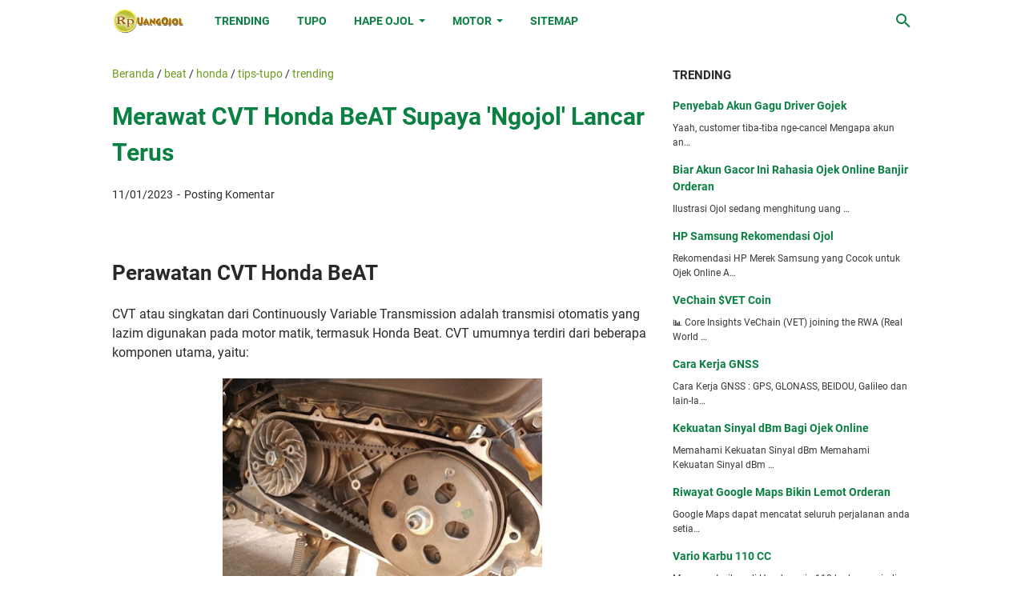

--- FILE ---
content_type: text/html; charset=utf-8
request_url: https://www.google.com/recaptcha/api2/aframe
body_size: 265
content:
<!DOCTYPE HTML><html><head><meta http-equiv="content-type" content="text/html; charset=UTF-8"></head><body><script nonce="rLiTDdlCM6dUvMzoOiDybA">/** Anti-fraud and anti-abuse applications only. See google.com/recaptcha */ try{var clients={'sodar':'https://pagead2.googlesyndication.com/pagead/sodar?'};window.addEventListener("message",function(a){try{if(a.source===window.parent){var b=JSON.parse(a.data);var c=clients[b['id']];if(c){var d=document.createElement('img');d.src=c+b['params']+'&rc='+(localStorage.getItem("rc::a")?sessionStorage.getItem("rc::b"):"");window.document.body.appendChild(d);sessionStorage.setItem("rc::e",parseInt(sessionStorage.getItem("rc::e")||0)+1);localStorage.setItem("rc::h",'1768826153679');}}}catch(b){}});window.parent.postMessage("_grecaptcha_ready", "*");}catch(b){}</script></body></html>

--- FILE ---
content_type: text/javascript; charset=UTF-8
request_url: https://www.uangojol.com/feeds/posts/default/-/honda?alt=json-in-script&orderby=updated&start-index=1&max-results=5&callback=msRelatedPosts
body_size: 3168
content:
// API callback
msRelatedPosts({"version":"1.0","encoding":"UTF-8","feed":{"xmlns":"http://www.w3.org/2005/Atom","xmlns$openSearch":"http://a9.com/-/spec/opensearchrss/1.0/","xmlns$blogger":"http://schemas.google.com/blogger/2008","xmlns$georss":"http://www.georss.org/georss","xmlns$gd":"http://schemas.google.com/g/2005","xmlns$thr":"http://purl.org/syndication/thread/1.0","id":{"$t":"tag:blogger.com,1999:blog-3020738568499760307"},"updated":{"$t":"2026-01-09T07:17:27.058+07:00"},"category":[{"term":"ojol"},{"term":"hape-ojol"},{"term":"ojol-cerdas"},{"term":"tips-tupo"},{"term":"berita-ojol"},{"term":"trending"},{"term":"crypto"},{"term":"sepeda-motor"},{"term":"guest"},{"term":"honda"},{"term":"jaringan-seluler"},{"term":"samsung"},{"term":"yamaha"},{"term":"beat"},{"term":"kisah"},{"term":"kisah-ojol"},{"term":"ban"},{"term":"corsa"},{"term":"gps"},{"term":"infinix"},{"term":"karikatur-ojol"},{"term":"oppo"},{"term":"paketan"},{"term":"realme"},{"term":"redmi"},{"term":"sinyal-lemah"},{"term":"suzuki"},{"term":"vario"},{"term":"vivo"}],"title":{"type":"text","$t":"UANG OJOL"},"subtitle":{"type":"html","$t":"Rujukan penting driver ojek online"},"link":[{"rel":"http://schemas.google.com/g/2005#feed","type":"application/atom+xml","href":"https:\/\/www.uangojol.com\/feeds\/posts\/default"},{"rel":"self","type":"application/atom+xml","href":"https:\/\/www.blogger.com\/feeds\/3020738568499760307\/posts\/default\/-\/honda?alt=json-in-script\u0026max-results=5\u0026orderby=updated"},{"rel":"alternate","type":"text/html","href":"https:\/\/www.uangojol.com\/search\/label\/honda"},{"rel":"hub","href":"http://pubsubhubbub.appspot.com/"}],"author":[{"name":{"$t":"Unknown"},"email":{"$t":"noreply@blogger.com"},"gd$image":{"rel":"http://schemas.google.com/g/2005#thumbnail","width":"16","height":"16","src":"https:\/\/img1.blogblog.com\/img\/b16-rounded.gif"}}],"generator":{"version":"7.00","uri":"http://www.blogger.com","$t":"Blogger"},"openSearch$totalResults":{"$t":"5"},"openSearch$startIndex":{"$t":"1"},"openSearch$itemsPerPage":{"$t":"5"},"entry":[{"id":{"$t":"tag:blogger.com,1999:blog-3020738568499760307.post-3442838662945115774"},"published":{"$t":"2023-11-01T05:15:00.013+07:00"},"updated":{"$t":"2023-11-01T05:24:02.556+07:00"},"category":[{"scheme":"http://www.blogger.com/atom/ns#","term":"beat"},{"scheme":"http://www.blogger.com/atom/ns#","term":"honda"},{"scheme":"http://www.blogger.com/atom/ns#","term":"tips-tupo"},{"scheme":"http://www.blogger.com/atom/ns#","term":"trending"}],"title":{"type":"text","$t":"Merawat CVT Honda BeAT Supaya 'Ngojol' Lancar Terus"},"summary":{"type":"text","$t":"Perawatan CVT Honda BeATCVT atau singkatan dari Continuously Variable Transmission adalah transmisi otomatis yang lazim digunakan pada motor matik, termasuk Honda Beat. CVT umumnya terdiri dari beberapa komponen utama, yaitu:Tampilan CVT Honda BeatV-BeltV-belt merupakan komponen penghubung pulley depan dan belakang. V-belt berbahan karet khusus serta campuran serat pilihan yang memiliki bentuk V "},"link":[{"rel":"replies","type":"application/atom+xml","href":"https:\/\/www.uangojol.com\/feeds\/3442838662945115774\/comments\/default","title":"Posting Komentar"},{"rel":"replies","type":"text/html","href":"https:\/\/www.uangojol.com\/2023\/11\/merawat-cvt-honda-beat-supaya-ngojol.html#comment-form","title":"0 Komentar"},{"rel":"edit","type":"application/atom+xml","href":"https:\/\/www.blogger.com\/feeds\/3020738568499760307\/posts\/default\/3442838662945115774"},{"rel":"self","type":"application/atom+xml","href":"https:\/\/www.blogger.com\/feeds\/3020738568499760307\/posts\/default\/3442838662945115774"},{"rel":"alternate","type":"text/html","href":"https:\/\/www.uangojol.com\/2023\/11\/merawat-cvt-honda-beat-supaya-ngojol.html","title":"Merawat CVT Honda BeAT Supaya 'Ngojol' Lancar Terus"}],"author":[{"name":{"$t":"Unknown"},"email":{"$t":"noreply@blogger.com"},"gd$image":{"rel":"http://schemas.google.com/g/2005#thumbnail","width":"16","height":"16","src":"https:\/\/img1.blogblog.com\/img\/b16-rounded.gif"}}],"media$thumbnail":{"xmlns$media":"http://search.yahoo.com/mrss/","url":"https:\/\/blogger.googleusercontent.com\/img\/b\/R29vZ2xl\/AVvXsEh5qxhjyj3rdGB630CJMi8PfVtEo4mvl48Ye2tmMpbwinaEqqMWnMOrK5cXb5giNgL1i2m0Sa14hOL4eyQI2TpyEDtHAN2ffQ3BEhjvRQMZG3_y_hCYLRSxst1ahGopVJ-siZC877bpvyiqeb6JZ3dYeNbfUbEbx1JiEsy11wD5hyNY3MDbUy9i-4BoaSyN\/s72-w400-h251-c\/cvt%20honda%20beat.png","height":"72","width":"72"},"thr$total":{"$t":"0"}},{"id":{"$t":"tag:blogger.com,1999:blog-3020738568499760307.post-1536461071953203490"},"published":{"$t":"2023-04-10T16:00:00.006+07:00"},"updated":{"$t":"2023-04-10T16:01:46.373+07:00"},"category":[{"scheme":"http://www.blogger.com/atom/ns#","term":"honda"},{"scheme":"http://www.blogger.com/atom/ns#","term":"suzuki"},{"scheme":"http://www.blogger.com/atom/ns#","term":"yamaha"}],"title":{"type":"text","$t":"Roller Vario 125 LED Cepat Pecah Akibat Tergiur Promo Murah di Shopee"},"summary":{"type":"text","$t":"\n  \n    \n  \nRoller yang pecah sangat berbahaya bagi keselamatan berkendara. Apalagi para ojol yang memiliki mobilitas yang tinggi, tentu butuh performa kendaraan yang baik untuk menunjang pekerjaan.Alih-alih ingin mendapatkan barang murah di Shopee, ujung-ujungnya malah dapat barang kualitas krupuk.Tidak sampai 1 bulan sudah hancur berkeping-keping.Hati-hati, jangan terulang padamu, mas bro...!"},"link":[{"rel":"replies","type":"application/atom+xml","href":"https:\/\/www.uangojol.com\/feeds\/1536461071953203490\/comments\/default","title":"Posting Komentar"},{"rel":"replies","type":"text/html","href":"https:\/\/www.uangojol.com\/2023\/04\/roller-vario-125-led-cepat-pecah-akibat.html#comment-form","title":"0 Komentar"},{"rel":"edit","type":"application/atom+xml","href":"https:\/\/www.blogger.com\/feeds\/3020738568499760307\/posts\/default\/1536461071953203490"},{"rel":"self","type":"application/atom+xml","href":"https:\/\/www.blogger.com\/feeds\/3020738568499760307\/posts\/default\/1536461071953203490"},{"rel":"alternate","type":"text/html","href":"https:\/\/www.uangojol.com\/2023\/04\/roller-vario-125-led-cepat-pecah-akibat.html","title":"Roller Vario 125 LED Cepat Pecah Akibat Tergiur Promo Murah di Shopee"}],"author":[{"name":{"$t":"Unknown"},"email":{"$t":"noreply@blogger.com"},"gd$image":{"rel":"http://schemas.google.com/g/2005#thumbnail","width":"16","height":"16","src":"https:\/\/img1.blogblog.com\/img\/b16-rounded.gif"}}],"media$thumbnail":{"xmlns$media":"http://search.yahoo.com/mrss/","url":"https:\/\/blogger.googleusercontent.com\/img\/b\/R29vZ2xl\/AVvXsEiTEK8-vpO7tyi3kCMNx5XAJZs7c7a5ugI4fOS2WxFOFhBYX4C8Nq4TKR7NjwMFivhjjIbtufNth-zg5saOkxZwGYWUZXb-6_EfnkKXnHhi-IJa_MNLILrAM2CYc5L4h20X-nPQx6cxORVA\/s72-c\/1646985861116139-0.png","height":"72","width":"72"},"thr$total":{"$t":"0"}},{"id":{"$t":"tag:blogger.com,1999:blog-3020738568499760307.post-2938467534088027653"},"published":{"$t":"2020-03-02T20:23:00.000+07:00"},"updated":{"$t":"2020-09-24T16:03:37.582+07:00"},"category":[{"scheme":"http://www.blogger.com/atom/ns#","term":"beat"},{"scheme":"http://www.blogger.com/atom/ns#","term":"honda"},{"scheme":"http://www.blogger.com/atom/ns#","term":"ojol"},{"scheme":"http://www.blogger.com/atom/ns#","term":"sepeda-motor"}],"title":{"type":"text","$t":"Ojol Cocok Pakai All New Honda BeAT 2020?"},"summary":{"type":"text","$t":"\n\n\n\nHonda baru-baru ini mengguncang dunia otomotif tanah air. Mereka meluncurkan sepeda motor baru All New Honda BeAT 2020 di Jakarta. All New Honda BeAT resmi meluncur pada pada 16 Januari 2020.\n\nSkuter matic (skutik) paling laku di dunia ini, dengan jumlah lebih dari 17 juta unit ini diperkirakan bakal semakin masif dengan munculnya model baru All New BeAT 2020.\n\nPresident Director AHM "},"link":[{"rel":"replies","type":"application/atom+xml","href":"https:\/\/www.uangojol.com\/feeds\/2938467534088027653\/comments\/default","title":"Posting Komentar"},{"rel":"replies","type":"text/html","href":"https:\/\/www.uangojol.com\/2020\/03\/ojol-cocok-pakai-all-new-honda-beat-2020.html#comment-form","title":"0 Komentar"},{"rel":"edit","type":"application/atom+xml","href":"https:\/\/www.blogger.com\/feeds\/3020738568499760307\/posts\/default\/2938467534088027653"},{"rel":"self","type":"application/atom+xml","href":"https:\/\/www.blogger.com\/feeds\/3020738568499760307\/posts\/default\/2938467534088027653"},{"rel":"alternate","type":"text/html","href":"https:\/\/www.uangojol.com\/2020\/03\/ojol-cocok-pakai-all-new-honda-beat-2020.html","title":"Ojol Cocok Pakai All New Honda BeAT 2020?"}],"author":[{"name":{"$t":"Unknown"},"email":{"$t":"noreply@blogger.com"},"gd$image":{"rel":"http://schemas.google.com/g/2005#thumbnail","width":"16","height":"16","src":"https:\/\/img1.blogblog.com\/img\/b16-rounded.gif"}}],"media$thumbnail":{"xmlns$media":"http://search.yahoo.com/mrss/","url":"https:\/\/blogger.googleusercontent.com\/img\/b\/R29vZ2xl\/AVvXsEgMFWFVtacwQYn32BxJPb-1bk681HccGHTj7wkIwaqQ5-JmYyO_Abn2R2b8ELt8aWZuewLAnnsAZTrpc5a37e1wpRhtXUErpUiuNDKM7rz7HaCNMcVl7t0By_uH8ApcK_0w3cxjwAxAagN6\/s72-c\/all-new-honda-beat-2020.jpg","height":"72","width":"72"},"thr$total":{"$t":"0"}},{"id":{"$t":"tag:blogger.com,1999:blog-3020738568499760307.post-5473484477747918114"},"published":{"$t":"2020-07-01T14:34:00.000+07:00"},"updated":{"$t":"2020-09-24T16:01:45.370+07:00"},"category":[{"scheme":"http://www.blogger.com/atom/ns#","term":"guest"},{"scheme":"http://www.blogger.com/atom/ns#","term":"honda"},{"scheme":"http://www.blogger.com/atom/ns#","term":"ojol"},{"scheme":"http://www.blogger.com/atom/ns#","term":"sepeda-motor"},{"scheme":"http://www.blogger.com/atom/ns#","term":"vario"}],"title":{"type":"text","$t":"Vario Karbu 110 CC"},"summary":{"type":"text","$t":"\n\nMengapa tarikan di Honda vario 110 karbu menjadi berat\nHonda vario 110 karbu - Sahabat roda dua salam sejahtera bagi kita semua. Dalam dunia otomotif kita mengetahui sistem kerja di karburator yang dibagi menjadi dua kelompok besar.\n\n\n\nvario 110 cc\u0026nbsp;\n\n\n\n1.Karburator\u0026nbsp; tipe vakum.\n2.Karburator konvensional atau skep.\n\nSalah satu yang perlu kita ketahui terlebih dahulu adalah bahwa "},"link":[{"rel":"replies","type":"application/atom+xml","href":"https:\/\/www.uangojol.com\/feeds\/5473484477747918114\/comments\/default","title":"Posting Komentar"},{"rel":"replies","type":"text/html","href":"https:\/\/www.uangojol.com\/2020\/07\/vario-karbu-110-cc.html#comment-form","title":"0 Komentar"},{"rel":"edit","type":"application/atom+xml","href":"https:\/\/www.blogger.com\/feeds\/3020738568499760307\/posts\/default\/5473484477747918114"},{"rel":"self","type":"application/atom+xml","href":"https:\/\/www.blogger.com\/feeds\/3020738568499760307\/posts\/default\/5473484477747918114"},{"rel":"alternate","type":"text/html","href":"https:\/\/www.uangojol.com\/2020\/07\/vario-karbu-110-cc.html","title":"Vario Karbu 110 CC"}],"author":[{"name":{"$t":"Unknown"},"email":{"$t":"noreply@blogger.com"},"gd$image":{"rel":"http://schemas.google.com/g/2005#thumbnail","width":"16","height":"16","src":"https:\/\/img1.blogblog.com\/img\/b16-rounded.gif"}}],"media$thumbnail":{"xmlns$media":"http://search.yahoo.com/mrss/","url":"https:\/\/blogger.googleusercontent.com\/img\/b\/R29vZ2xl\/AVvXsEjunLqjV3AHuxdAX1-6ElX4xr5mAC6Bvrm128xKfrOZmI6opuF9ykoFrB3Bp5lt7K0irI81Sgh58Dy29H6nWob75bRYjGZG9EEeo1St0da_vxhg7V-XlZziu2Ls6ZPXVdqY5Y8do8sQ-YQQ\/s72-c\/vario-110.JPG","height":"72","width":"72"},"thr$total":{"$t":"0"}},{"id":{"$t":"tag:blogger.com,1999:blog-3020738568499760307.post-8805876036083048512"},"published":{"$t":"2020-07-10T14:25:00.000+07:00"},"updated":{"$t":"2020-09-24T16:01:14.962+07:00"},"category":[{"scheme":"http://www.blogger.com/atom/ns#","term":"guest"},{"scheme":"http://www.blogger.com/atom/ns#","term":"honda"},{"scheme":"http://www.blogger.com/atom/ns#","term":"ojol"},{"scheme":"http://www.blogger.com/atom/ns#","term":"sepeda-motor"},{"scheme":"http://www.blogger.com/atom/ns#","term":"yamaha"}],"title":{"type":"text","$t":"Bisakah Kita Servis Motor Sendiri?"},"summary":{"type":"text","$t":"\n\nBisakah kita servis motor sendiri?\n\n\nHaruskah servis ke bengkel?\n\nServis motor adalah merawat seluruh komponen yang ada dikendaraan kita akan tetapi lebih menitik beratkan kepada komponen utama. Komponen utama merupakan komponen yang bekerja atas dasar waktu tempuh kilometer.\n\nSahabat rider seluruh Nusantara. Sesuai yang saya jelaskan diartikel sebelumnya. Bahwa sepeda motor terbagi menjadi "},"link":[{"rel":"replies","type":"application/atom+xml","href":"https:\/\/www.uangojol.com\/feeds\/8805876036083048512\/comments\/default","title":"Posting Komentar"},{"rel":"replies","type":"text/html","href":"https:\/\/www.uangojol.com\/2020\/07\/cara-servis-motor-sendiri.html#comment-form","title":"0 Komentar"},{"rel":"edit","type":"application/atom+xml","href":"https:\/\/www.blogger.com\/feeds\/3020738568499760307\/posts\/default\/8805876036083048512"},{"rel":"self","type":"application/atom+xml","href":"https:\/\/www.blogger.com\/feeds\/3020738568499760307\/posts\/default\/8805876036083048512"},{"rel":"alternate","type":"text/html","href":"https:\/\/www.uangojol.com\/2020\/07\/cara-servis-motor-sendiri.html","title":"Bisakah Kita Servis Motor Sendiri?"}],"author":[{"name":{"$t":"Unknown"},"email":{"$t":"noreply@blogger.com"},"gd$image":{"rel":"http://schemas.google.com/g/2005#thumbnail","width":"16","height":"16","src":"https:\/\/img1.blogblog.com\/img\/b16-rounded.gif"}}],"media$thumbnail":{"xmlns$media":"http://search.yahoo.com/mrss/","url":"https:\/\/blogger.googleusercontent.com\/img\/b\/R29vZ2xl\/AVvXsEiy1aFWs3JHSuH-pXgsWaNoOEuiXnAiIvjz73U8Rm-Xw_IhTSWGy5ypVVOkyKivNe9PEEO15XTPzygQqtSRfJZSfp4L5hKI6nplP9asZzBEVXa5s26ti2PgoUL94SmEiKecWQGE490Ym_mm\/s72-c\/servis-motor-sendiri-bisa.JPG","height":"72","width":"72"},"thr$total":{"$t":"0"}}]}});

--- FILE ---
content_type: text/javascript; charset=UTF-8
request_url: https://www.uangojol.com/feeds/posts/summary/-/trending?alt=json-in-script&callback=bacaJuga&max-results=5
body_size: 3314
content:
// API callback
bacaJuga({"version":"1.0","encoding":"UTF-8","feed":{"xmlns":"http://www.w3.org/2005/Atom","xmlns$openSearch":"http://a9.com/-/spec/opensearchrss/1.0/","xmlns$blogger":"http://schemas.google.com/blogger/2008","xmlns$georss":"http://www.georss.org/georss","xmlns$gd":"http://schemas.google.com/g/2005","xmlns$thr":"http://purl.org/syndication/thread/1.0","id":{"$t":"tag:blogger.com,1999:blog-3020738568499760307"},"updated":{"$t":"2026-01-09T07:17:27.058+07:00"},"category":[{"term":"ojol"},{"term":"hape-ojol"},{"term":"ojol-cerdas"},{"term":"tips-tupo"},{"term":"berita-ojol"},{"term":"trending"},{"term":"crypto"},{"term":"sepeda-motor"},{"term":"guest"},{"term":"honda"},{"term":"jaringan-seluler"},{"term":"samsung"},{"term":"yamaha"},{"term":"beat"},{"term":"kisah"},{"term":"kisah-ojol"},{"term":"ban"},{"term":"corsa"},{"term":"gps"},{"term":"infinix"},{"term":"karikatur-ojol"},{"term":"oppo"},{"term":"paketan"},{"term":"realme"},{"term":"redmi"},{"term":"sinyal-lemah"},{"term":"suzuki"},{"term":"vario"},{"term":"vivo"}],"title":{"type":"text","$t":"UANG OJOL"},"subtitle":{"type":"html","$t":"Rujukan penting driver ojek online"},"link":[{"rel":"http://schemas.google.com/g/2005#feed","type":"application/atom+xml","href":"https:\/\/www.uangojol.com\/feeds\/posts\/summary"},{"rel":"self","type":"application/atom+xml","href":"https:\/\/www.blogger.com\/feeds\/3020738568499760307\/posts\/summary\/-\/trending?alt=json-in-script\u0026max-results=5"},{"rel":"alternate","type":"text/html","href":"https:\/\/www.uangojol.com\/search\/label\/trending"},{"rel":"hub","href":"http://pubsubhubbub.appspot.com/"},{"rel":"next","type":"application/atom+xml","href":"https:\/\/www.blogger.com\/feeds\/3020738568499760307\/posts\/summary\/-\/trending\/-\/trending?alt=json-in-script\u0026start-index=6\u0026max-results=5"}],"author":[{"name":{"$t":"Unknown"},"email":{"$t":"noreply@blogger.com"},"gd$image":{"rel":"http://schemas.google.com/g/2005#thumbnail","width":"16","height":"16","src":"https:\/\/img1.blogblog.com\/img\/b16-rounded.gif"}}],"generator":{"version":"7.00","uri":"http://www.blogger.com","$t":"Blogger"},"openSearch$totalResults":{"$t":"8"},"openSearch$startIndex":{"$t":"1"},"openSearch$itemsPerPage":{"$t":"5"},"entry":[{"id":{"$t":"tag:blogger.com,1999:blog-3020738568499760307.post-3442838662945115774"},"published":{"$t":"2023-11-01T05:15:00.013+07:00"},"updated":{"$t":"2023-11-01T05:24:02.556+07:00"},"category":[{"scheme":"http://www.blogger.com/atom/ns#","term":"beat"},{"scheme":"http://www.blogger.com/atom/ns#","term":"honda"},{"scheme":"http://www.blogger.com/atom/ns#","term":"tips-tupo"},{"scheme":"http://www.blogger.com/atom/ns#","term":"trending"}],"title":{"type":"text","$t":"Merawat CVT Honda BeAT Supaya 'Ngojol' Lancar Terus"},"summary":{"type":"text","$t":"Perawatan CVT Honda BeATCVT atau singkatan dari Continuously Variable Transmission adalah transmisi otomatis yang lazim digunakan pada motor matik, termasuk Honda Beat. CVT umumnya terdiri dari beberapa komponen utama, yaitu:Tampilan CVT Honda BeatV-BeltV-belt merupakan komponen penghubung pulley depan dan belakang. V-belt berbahan karet khusus serta campuran serat pilihan yang memiliki bentuk V "},"link":[{"rel":"replies","type":"application/atom+xml","href":"https:\/\/www.uangojol.com\/feeds\/3442838662945115774\/comments\/default","title":"Posting Komentar"},{"rel":"replies","type":"text/html","href":"https:\/\/www.uangojol.com\/2023\/11\/merawat-cvt-honda-beat-supaya-ngojol.html#comment-form","title":"0 Komentar"},{"rel":"edit","type":"application/atom+xml","href":"https:\/\/www.blogger.com\/feeds\/3020738568499760307\/posts\/default\/3442838662945115774"},{"rel":"self","type":"application/atom+xml","href":"https:\/\/www.blogger.com\/feeds\/3020738568499760307\/posts\/default\/3442838662945115774"},{"rel":"alternate","type":"text/html","href":"https:\/\/www.uangojol.com\/2023\/11\/merawat-cvt-honda-beat-supaya-ngojol.html","title":"Merawat CVT Honda BeAT Supaya 'Ngojol' Lancar Terus"}],"author":[{"name":{"$t":"Unknown"},"email":{"$t":"noreply@blogger.com"},"gd$image":{"rel":"http://schemas.google.com/g/2005#thumbnail","width":"16","height":"16","src":"https:\/\/img1.blogblog.com\/img\/b16-rounded.gif"}}],"media$thumbnail":{"xmlns$media":"http://search.yahoo.com/mrss/","url":"https:\/\/blogger.googleusercontent.com\/img\/b\/R29vZ2xl\/AVvXsEh5qxhjyj3rdGB630CJMi8PfVtEo4mvl48Ye2tmMpbwinaEqqMWnMOrK5cXb5giNgL1i2m0Sa14hOL4eyQI2TpyEDtHAN2ffQ3BEhjvRQMZG3_y_hCYLRSxst1ahGopVJ-siZC877bpvyiqeb6JZ3dYeNbfUbEbx1JiEsy11wD5hyNY3MDbUy9i-4BoaSyN\/s72-w400-h251-c\/cvt%20honda%20beat.png","height":"72","width":"72"},"thr$total":{"$t":"0"}},{"id":{"$t":"tag:blogger.com,1999:blog-3020738568499760307.post-2546505700795467042"},"published":{"$t":"2021-08-27T06:57:00.005+07:00"},"updated":{"$t":"2022-04-08T14:58:42.417+07:00"},"category":[{"scheme":"http://www.blogger.com/atom/ns#","term":"sepeda-motor"},{"scheme":"http://www.blogger.com/atom/ns#","term":"trending"}],"title":{"type":"text","$t":"Bayar Pajak Kendaraan Pakai Gopay"},"summary":{"type":"text","$t":"Mau bayar pajak kendaraan tapi waktunya mepet? Bisa bayar pajak kendaraan pakai Gopay, mudah dan praktis, tidak pakai ribet.Seringkali kita tidak begitu menyadari kalau masa berlaku pajak kendaraan sudah hampir habis. Padahal dalam waktu 2 minggu sebelum pajak kendaraan mati, bisa diperbarui.Masalahnya, samsat keliling saat pandemi begini tidak beroperasi lagi. Begitu juga dengan samsat corner di"},"link":[{"rel":"replies","type":"application/atom+xml","href":"https:\/\/www.uangojol.com\/feeds\/2546505700795467042\/comments\/default","title":"Posting Komentar"},{"rel":"replies","type":"text/html","href":"https:\/\/www.uangojol.com\/2021\/08\/bayar-pajak-kendaraan-pakai-gopay.html#comment-form","title":"0 Komentar"},{"rel":"edit","type":"application/atom+xml","href":"https:\/\/www.blogger.com\/feeds\/3020738568499760307\/posts\/default\/2546505700795467042"},{"rel":"self","type":"application/atom+xml","href":"https:\/\/www.blogger.com\/feeds\/3020738568499760307\/posts\/default\/2546505700795467042"},{"rel":"alternate","type":"text/html","href":"https:\/\/www.uangojol.com\/2021\/08\/bayar-pajak-kendaraan-pakai-gopay.html","title":"Bayar Pajak Kendaraan Pakai Gopay"}],"author":[{"name":{"$t":"Unknown"},"email":{"$t":"noreply@blogger.com"},"gd$image":{"rel":"http://schemas.google.com/g/2005#thumbnail","width":"16","height":"16","src":"https:\/\/img1.blogblog.com\/img\/b16-rounded.gif"}}],"media$thumbnail":{"xmlns$media":"http://search.yahoo.com/mrss/","url":"https:\/\/blogger.googleusercontent.com\/img\/b\/R29vZ2xl\/AVvXsEiMKaOo-GA7hyphenhyphenzTfa176o3erjztae-3oQDzReB3g75WMSV9T32_XMQNWLX5u_Y6ehouP-5ebwTeAiqUhJgYh8LV5XbyFw3Dq_BlbAZKukTLcW0bmxkGcEUB11Pp0_aoEk330O-wu23DMedy\/s72-w400-h185-c\/e-btpbl.jpg","height":"72","width":"72"},"thr$total":{"$t":"0"}},{"id":{"$t":"tag:blogger.com,1999:blog-3020738568499760307.post-5567686267806114527"},"published":{"$t":"2021-07-04T08:02:00.020+07:00"},"updated":{"$t":"2022-10-24T11:33:37.160+07:00"},"category":[{"scheme":"http://www.blogger.com/atom/ns#","term":"ojol-cerdas"},{"scheme":"http://www.blogger.com/atom/ns#","term":"tips-tupo"},{"scheme":"http://www.blogger.com/atom/ns#","term":"trending"}],"title":{"type":"text","$t":"Ukuran Aplikasi Gopartner Bengkak Orderan Jadi Macet [Update Oktober 2022]"},"summary":{"type":"text","$t":"Pendapatan Mitra GojekUkuran aplikasi Gopartner normal atau tidak ternyata bisa menentukan gacor tidaknya akun driver Gojek. Meskipun hal ini belum bisa menjadi patokan, namun dari beberapa pengalaman driver Gojek, terbukti bisa mendongkrak jumlah orderan yang masuk. Mari simak ulasannya.Ukuran Aplikasi Gopartner bengkak atau normal? Silakan cek sendiri-sendiri.Gopartner Versi 1.11.2 dan "},"link":[{"rel":"replies","type":"application/atom+xml","href":"https:\/\/www.uangojol.com\/feeds\/5567686267806114527\/comments\/default","title":"Posting Komentar"},{"rel":"replies","type":"text/html","href":"https:\/\/www.uangojol.com\/2021\/07\/ukuran-aplikasi-gopartner-membengkak.html#comment-form","title":"0 Komentar"},{"rel":"edit","type":"application/atom+xml","href":"https:\/\/www.blogger.com\/feeds\/3020738568499760307\/posts\/default\/5567686267806114527"},{"rel":"self","type":"application/atom+xml","href":"https:\/\/www.blogger.com\/feeds\/3020738568499760307\/posts\/default\/5567686267806114527"},{"rel":"alternate","type":"text/html","href":"https:\/\/www.uangojol.com\/2021\/07\/ukuran-aplikasi-gopartner-membengkak.html","title":"Ukuran Aplikasi Gopartner Bengkak Orderan Jadi Macet [Update Oktober 2022]"}],"author":[{"name":{"$t":"Unknown"},"email":{"$t":"noreply@blogger.com"},"gd$image":{"rel":"http://schemas.google.com/g/2005#thumbnail","width":"16","height":"16","src":"https:\/\/img1.blogblog.com\/img\/b16-rounded.gif"}}],"media$thumbnail":{"xmlns$media":"http://search.yahoo.com/mrss/","url":"https:\/\/blogger.googleusercontent.com\/img\/a\/AVvXsEgo7Vc6Dfqrvurn6aa7BplOskxpVoWWz5DTADz_3YwVUlSFVRio9bsVhS_jxRBH4kTKDxdgAPVoaGWo4OXCHVLMFMWuY7XMPlz1o5_TLsxRD8RjroW6Xy4tDFrJIfOOt3ZTmR6_Cw82_j0sujbZG7wK_weqF_DMeMl1GW5nA15a278_AJYLsGg1S8wQog=s72-w296-h640-c","height":"72","width":"72"},"thr$total":{"$t":"0"}},{"id":{"$t":"tag:blogger.com,1999:blog-3020738568499760307.post-4442496184220643821"},"published":{"$t":"2021-03-03T07:14:00.007+07:00"},"updated":{"$t":"2022-04-08T23:09:13.735+07:00"},"category":[{"scheme":"http://www.blogger.com/atom/ns#","term":"berita-ojol"},{"scheme":"http://www.blogger.com/atom/ns#","term":"trending"}],"title":{"type":"text","$t":"Level GoPartner Awards Berujung Rating di Playstore Anjlok 1.8"},"summary":{"type":"text","$t":"\u0026nbsp;Baru-baru ini Gojek meluncurkan program baru bagi mitra drivernya yaitu Level GoPartner Awards. Ada Level Basic, Level Silver, Level Gold, serta Level Platinum.\u0026nbsp;Apakah ini semakin memperbaiki kesejahteraan drivernya sebagai mitra, atau hanya akal-akalan agar keuntungan yang diperoleh Gojek semakin besar? Simak penelusuran uangojol berikut ini.Rating gopartner anjlokApa itu program "},"link":[{"rel":"replies","type":"application/atom+xml","href":"https:\/\/www.uangojol.com\/feeds\/4442496184220643821\/comments\/default","title":"Posting Komentar"},{"rel":"replies","type":"text/html","href":"https:\/\/www.uangojol.com\/2021\/03\/level-gojek-basic-silver-gold-platinum-awards-.html#comment-form","title":"6 Komentar"},{"rel":"edit","type":"application/atom+xml","href":"https:\/\/www.blogger.com\/feeds\/3020738568499760307\/posts\/default\/4442496184220643821"},{"rel":"self","type":"application/atom+xml","href":"https:\/\/www.blogger.com\/feeds\/3020738568499760307\/posts\/default\/4442496184220643821"},{"rel":"alternate","type":"text/html","href":"https:\/\/www.uangojol.com\/2021\/03\/level-gojek-basic-silver-gold-platinum-awards-.html","title":"Level GoPartner Awards Berujung Rating di Playstore Anjlok 1.8"}],"author":[{"name":{"$t":"Unknown"},"email":{"$t":"noreply@blogger.com"},"gd$image":{"rel":"http://schemas.google.com/g/2005#thumbnail","width":"16","height":"16","src":"https:\/\/img1.blogblog.com\/img\/b16-rounded.gif"}}],"media$thumbnail":{"xmlns$media":"http://search.yahoo.com/mrss/","url":"https:\/\/blogger.googleusercontent.com\/img\/b\/R29vZ2xl\/AVvXsEiwZ01v5lJQmG8Yb7_rJgqFN1ECSIZ-_x98J4Eo-BrgMLP-Bpd0TOME_6SquW8Mragqz_gxwp0A4-l3j182wnukLG71zjqjEKBBDhEG5cH78ye88a8GrrQ-HGOH3uZktGbafoARVUf9OWjA\/s72-w400-h300-c\/gopartner-rating-1.png","height":"72","width":"72"},"thr$total":{"$t":"6"}},{"id":{"$t":"tag:blogger.com,1999:blog-3020738568499760307.post-3153047126344995674"},"published":{"$t":"2020-07-12T18:56:00.003+07:00"},"updated":{"$t":"2021-03-03T07:18:24.223+07:00"},"category":[{"scheme":"http://www.blogger.com/atom/ns#","term":"berita-ojol"},{"scheme":"http://www.blogger.com/atom/ns#","term":"ojol"},{"scheme":"http://www.blogger.com/atom/ns#","term":"trending"}],"title":{"type":"text","$t":"Sistem Pemerataan Order Gojek Berlaku Lagi?"},"summary":{"type":"text","$t":"\n\n\nHape driver ojek online sedang antri di resto\n\nuangojol - “Perlu kami luruskan, tidak ada akun prioritas atau sistem pemerataan order di Gojek,” kata Teuku Parvinanda yang menjabat Senior Manager Corporate Affairs Gojek, seperti yang dikutip dari\u0026nbsp; katadata.co.id pada Februari lalu (24\/2).\n\nSedikit mengulang masa lalu, ketika para Driver Gojek merasakan pertama kali ada pemerataan order, "},"link":[{"rel":"replies","type":"application/atom+xml","href":"https:\/\/www.uangojol.com\/feeds\/3153047126344995674\/comments\/default","title":"Posting Komentar"},{"rel":"replies","type":"text/html","href":"https:\/\/www.uangojol.com\/2020\/07\/pemerataan-order-gojek-driver.html#comment-form","title":"1 Komentar"},{"rel":"edit","type":"application/atom+xml","href":"https:\/\/www.blogger.com\/feeds\/3020738568499760307\/posts\/default\/3153047126344995674"},{"rel":"self","type":"application/atom+xml","href":"https:\/\/www.blogger.com\/feeds\/3020738568499760307\/posts\/default\/3153047126344995674"},{"rel":"alternate","type":"text/html","href":"https:\/\/www.uangojol.com\/2020\/07\/pemerataan-order-gojek-driver.html","title":"Sistem Pemerataan Order Gojek Berlaku Lagi?"}],"author":[{"name":{"$t":"Unknown"},"email":{"$t":"noreply@blogger.com"},"gd$image":{"rel":"http://schemas.google.com/g/2005#thumbnail","width":"16","height":"16","src":"https:\/\/img1.blogblog.com\/img\/b16-rounded.gif"}}],"media$thumbnail":{"xmlns$media":"http://search.yahoo.com/mrss/","url":"https:\/\/blogger.googleusercontent.com\/img\/b\/R29vZ2xl\/AVvXsEi8s6EbxLsZMcZ6p9L0L587hmtLWQQzox1gIj7OiDbsgVP7SlT6KtkzRHx4xDuQv2aKUuGMsT4WixNTqDdTd1OBWx2v2pZ0UrUZSKOegg734TZ2wOCoRaEmnPu6FIu2WxR-DEbbnaf6N1kD\/s72-c\/pemerataan-order-gojek.jpg","height":"72","width":"72"},"thr$total":{"$t":"1"}}]}});

--- FILE ---
content_type: text/javascript; charset=UTF-8
request_url: https://www.uangojol.com/feeds/posts/summary/-/beat?alt=json-in-script&callback=bacaJuga&max-results=5
body_size: 1900
content:
// API callback
bacaJuga({"version":"1.0","encoding":"UTF-8","feed":{"xmlns":"http://www.w3.org/2005/Atom","xmlns$openSearch":"http://a9.com/-/spec/opensearchrss/1.0/","xmlns$blogger":"http://schemas.google.com/blogger/2008","xmlns$georss":"http://www.georss.org/georss","xmlns$gd":"http://schemas.google.com/g/2005","xmlns$thr":"http://purl.org/syndication/thread/1.0","id":{"$t":"tag:blogger.com,1999:blog-3020738568499760307"},"updated":{"$t":"2026-01-09T07:17:27.058+07:00"},"category":[{"term":"ojol"},{"term":"hape-ojol"},{"term":"ojol-cerdas"},{"term":"tips-tupo"},{"term":"berita-ojol"},{"term":"trending"},{"term":"crypto"},{"term":"sepeda-motor"},{"term":"guest"},{"term":"honda"},{"term":"jaringan-seluler"},{"term":"samsung"},{"term":"yamaha"},{"term":"beat"},{"term":"kisah"},{"term":"kisah-ojol"},{"term":"ban"},{"term":"corsa"},{"term":"gps"},{"term":"infinix"},{"term":"karikatur-ojol"},{"term":"oppo"},{"term":"paketan"},{"term":"realme"},{"term":"redmi"},{"term":"sinyal-lemah"},{"term":"suzuki"},{"term":"vario"},{"term":"vivo"}],"title":{"type":"text","$t":"UANG OJOL"},"subtitle":{"type":"html","$t":"Rujukan penting driver ojek online"},"link":[{"rel":"http://schemas.google.com/g/2005#feed","type":"application/atom+xml","href":"https:\/\/www.uangojol.com\/feeds\/posts\/summary"},{"rel":"self","type":"application/atom+xml","href":"https:\/\/www.blogger.com\/feeds\/3020738568499760307\/posts\/summary\/-\/beat?alt=json-in-script\u0026max-results=5"},{"rel":"alternate","type":"text/html","href":"https:\/\/www.uangojol.com\/search\/label\/beat"},{"rel":"hub","href":"http://pubsubhubbub.appspot.com/"}],"author":[{"name":{"$t":"Unknown"},"email":{"$t":"noreply@blogger.com"},"gd$image":{"rel":"http://schemas.google.com/g/2005#thumbnail","width":"16","height":"16","src":"https:\/\/img1.blogblog.com\/img\/b16-rounded.gif"}}],"generator":{"version":"7.00","uri":"http://www.blogger.com","$t":"Blogger"},"openSearch$totalResults":{"$t":"2"},"openSearch$startIndex":{"$t":"1"},"openSearch$itemsPerPage":{"$t":"5"},"entry":[{"id":{"$t":"tag:blogger.com,1999:blog-3020738568499760307.post-3442838662945115774"},"published":{"$t":"2023-11-01T05:15:00.013+07:00"},"updated":{"$t":"2023-11-01T05:24:02.556+07:00"},"category":[{"scheme":"http://www.blogger.com/atom/ns#","term":"beat"},{"scheme":"http://www.blogger.com/atom/ns#","term":"honda"},{"scheme":"http://www.blogger.com/atom/ns#","term":"tips-tupo"},{"scheme":"http://www.blogger.com/atom/ns#","term":"trending"}],"title":{"type":"text","$t":"Merawat CVT Honda BeAT Supaya 'Ngojol' Lancar Terus"},"summary":{"type":"text","$t":"Perawatan CVT Honda BeATCVT atau singkatan dari Continuously Variable Transmission adalah transmisi otomatis yang lazim digunakan pada motor matik, termasuk Honda Beat. CVT umumnya terdiri dari beberapa komponen utama, yaitu:Tampilan CVT Honda BeatV-BeltV-belt merupakan komponen penghubung pulley depan dan belakang. V-belt berbahan karet khusus serta campuran serat pilihan yang memiliki bentuk V "},"link":[{"rel":"replies","type":"application/atom+xml","href":"https:\/\/www.uangojol.com\/feeds\/3442838662945115774\/comments\/default","title":"Posting Komentar"},{"rel":"replies","type":"text/html","href":"https:\/\/www.uangojol.com\/2023\/11\/merawat-cvt-honda-beat-supaya-ngojol.html#comment-form","title":"0 Komentar"},{"rel":"edit","type":"application/atom+xml","href":"https:\/\/www.blogger.com\/feeds\/3020738568499760307\/posts\/default\/3442838662945115774"},{"rel":"self","type":"application/atom+xml","href":"https:\/\/www.blogger.com\/feeds\/3020738568499760307\/posts\/default\/3442838662945115774"},{"rel":"alternate","type":"text/html","href":"https:\/\/www.uangojol.com\/2023\/11\/merawat-cvt-honda-beat-supaya-ngojol.html","title":"Merawat CVT Honda BeAT Supaya 'Ngojol' Lancar Terus"}],"author":[{"name":{"$t":"Unknown"},"email":{"$t":"noreply@blogger.com"},"gd$image":{"rel":"http://schemas.google.com/g/2005#thumbnail","width":"16","height":"16","src":"https:\/\/img1.blogblog.com\/img\/b16-rounded.gif"}}],"media$thumbnail":{"xmlns$media":"http://search.yahoo.com/mrss/","url":"https:\/\/blogger.googleusercontent.com\/img\/b\/R29vZ2xl\/AVvXsEh5qxhjyj3rdGB630CJMi8PfVtEo4mvl48Ye2tmMpbwinaEqqMWnMOrK5cXb5giNgL1i2m0Sa14hOL4eyQI2TpyEDtHAN2ffQ3BEhjvRQMZG3_y_hCYLRSxst1ahGopVJ-siZC877bpvyiqeb6JZ3dYeNbfUbEbx1JiEsy11wD5hyNY3MDbUy9i-4BoaSyN\/s72-w400-h251-c\/cvt%20honda%20beat.png","height":"72","width":"72"},"thr$total":{"$t":"0"}},{"id":{"$t":"tag:blogger.com,1999:blog-3020738568499760307.post-2938467534088027653"},"published":{"$t":"2020-03-02T20:23:00.000+07:00"},"updated":{"$t":"2020-09-24T16:03:37.582+07:00"},"category":[{"scheme":"http://www.blogger.com/atom/ns#","term":"beat"},{"scheme":"http://www.blogger.com/atom/ns#","term":"honda"},{"scheme":"http://www.blogger.com/atom/ns#","term":"ojol"},{"scheme":"http://www.blogger.com/atom/ns#","term":"sepeda-motor"}],"title":{"type":"text","$t":"Ojol Cocok Pakai All New Honda BeAT 2020?"},"summary":{"type":"text","$t":"\n\n\n\nHonda baru-baru ini mengguncang dunia otomotif tanah air. Mereka meluncurkan sepeda motor baru All New Honda BeAT 2020 di Jakarta. All New Honda BeAT resmi meluncur pada pada 16 Januari 2020.\n\nSkuter matic (skutik) paling laku di dunia ini, dengan jumlah lebih dari 17 juta unit ini diperkirakan bakal semakin masif dengan munculnya model baru All New BeAT 2020.\n\nPresident Director AHM "},"link":[{"rel":"replies","type":"application/atom+xml","href":"https:\/\/www.uangojol.com\/feeds\/2938467534088027653\/comments\/default","title":"Posting Komentar"},{"rel":"replies","type":"text/html","href":"https:\/\/www.uangojol.com\/2020\/03\/ojol-cocok-pakai-all-new-honda-beat-2020.html#comment-form","title":"0 Komentar"},{"rel":"edit","type":"application/atom+xml","href":"https:\/\/www.blogger.com\/feeds\/3020738568499760307\/posts\/default\/2938467534088027653"},{"rel":"self","type":"application/atom+xml","href":"https:\/\/www.blogger.com\/feeds\/3020738568499760307\/posts\/default\/2938467534088027653"},{"rel":"alternate","type":"text/html","href":"https:\/\/www.uangojol.com\/2020\/03\/ojol-cocok-pakai-all-new-honda-beat-2020.html","title":"Ojol Cocok Pakai All New Honda BeAT 2020?"}],"author":[{"name":{"$t":"Unknown"},"email":{"$t":"noreply@blogger.com"},"gd$image":{"rel":"http://schemas.google.com/g/2005#thumbnail","width":"16","height":"16","src":"https:\/\/img1.blogblog.com\/img\/b16-rounded.gif"}}],"media$thumbnail":{"xmlns$media":"http://search.yahoo.com/mrss/","url":"https:\/\/blogger.googleusercontent.com\/img\/b\/R29vZ2xl\/AVvXsEgMFWFVtacwQYn32BxJPb-1bk681HccGHTj7wkIwaqQ5-JmYyO_Abn2R2b8ELt8aWZuewLAnnsAZTrpc5a37e1wpRhtXUErpUiuNDKM7rz7HaCNMcVl7t0By_uH8ApcK_0w3cxjwAxAagN6\/s72-c\/all-new-honda-beat-2020.jpg","height":"72","width":"72"},"thr$total":{"$t":"0"}}]}});

--- FILE ---
content_type: text/javascript; charset=UTF-8
request_url: https://www.uangojol.com/feeds/posts/summary/-/honda?alt=json-in-script&orderby=updated&max-results=0&callback=msRandomIndex
body_size: 505
content:
// API callback
msRandomIndex({"version":"1.0","encoding":"UTF-8","feed":{"xmlns":"http://www.w3.org/2005/Atom","xmlns$openSearch":"http://a9.com/-/spec/opensearchrss/1.0/","xmlns$blogger":"http://schemas.google.com/blogger/2008","xmlns$georss":"http://www.georss.org/georss","xmlns$gd":"http://schemas.google.com/g/2005","xmlns$thr":"http://purl.org/syndication/thread/1.0","id":{"$t":"tag:blogger.com,1999:blog-3020738568499760307"},"updated":{"$t":"2026-01-09T07:17:27.058+07:00"},"category":[{"term":"ojol"},{"term":"hape-ojol"},{"term":"ojol-cerdas"},{"term":"tips-tupo"},{"term":"berita-ojol"},{"term":"trending"},{"term":"crypto"},{"term":"sepeda-motor"},{"term":"guest"},{"term":"honda"},{"term":"jaringan-seluler"},{"term":"samsung"},{"term":"yamaha"},{"term":"beat"},{"term":"kisah"},{"term":"kisah-ojol"},{"term":"ban"},{"term":"corsa"},{"term":"gps"},{"term":"infinix"},{"term":"karikatur-ojol"},{"term":"oppo"},{"term":"paketan"},{"term":"realme"},{"term":"redmi"},{"term":"sinyal-lemah"},{"term":"suzuki"},{"term":"vario"},{"term":"vivo"}],"title":{"type":"text","$t":"UANG OJOL"},"subtitle":{"type":"html","$t":"Rujukan penting driver ojek online"},"link":[{"rel":"http://schemas.google.com/g/2005#feed","type":"application/atom+xml","href":"https:\/\/www.uangojol.com\/feeds\/posts\/summary"},{"rel":"self","type":"application/atom+xml","href":"https:\/\/www.blogger.com\/feeds\/3020738568499760307\/posts\/summary\/-\/honda?alt=json-in-script\u0026max-results=0\u0026orderby=updated"},{"rel":"alternate","type":"text/html","href":"https:\/\/www.uangojol.com\/search\/label\/honda"},{"rel":"hub","href":"http://pubsubhubbub.appspot.com/"}],"author":[{"name":{"$t":"Unknown"},"email":{"$t":"noreply@blogger.com"},"gd$image":{"rel":"http://schemas.google.com/g/2005#thumbnail","width":"16","height":"16","src":"https:\/\/img1.blogblog.com\/img\/b16-rounded.gif"}}],"generator":{"version":"7.00","uri":"http://www.blogger.com","$t":"Blogger"},"openSearch$totalResults":{"$t":"5"},"openSearch$startIndex":{"$t":"1"},"openSearch$itemsPerPage":{"$t":"0"}}});

--- FILE ---
content_type: text/javascript; charset=UTF-8
request_url: https://www.uangojol.com/feeds/posts/summary/-/tips-tupo?alt=json-in-script&callback=bacaJuga&max-results=5
body_size: 3172
content:
// API callback
bacaJuga({"version":"1.0","encoding":"UTF-8","feed":{"xmlns":"http://www.w3.org/2005/Atom","xmlns$openSearch":"http://a9.com/-/spec/opensearchrss/1.0/","xmlns$blogger":"http://schemas.google.com/blogger/2008","xmlns$georss":"http://www.georss.org/georss","xmlns$gd":"http://schemas.google.com/g/2005","xmlns$thr":"http://purl.org/syndication/thread/1.0","id":{"$t":"tag:blogger.com,1999:blog-3020738568499760307"},"updated":{"$t":"2026-01-09T07:17:27.058+07:00"},"category":[{"term":"ojol"},{"term":"hape-ojol"},{"term":"ojol-cerdas"},{"term":"tips-tupo"},{"term":"berita-ojol"},{"term":"trending"},{"term":"crypto"},{"term":"sepeda-motor"},{"term":"guest"},{"term":"honda"},{"term":"jaringan-seluler"},{"term":"samsung"},{"term":"yamaha"},{"term":"beat"},{"term":"kisah"},{"term":"kisah-ojol"},{"term":"ban"},{"term":"corsa"},{"term":"gps"},{"term":"infinix"},{"term":"karikatur-ojol"},{"term":"oppo"},{"term":"paketan"},{"term":"realme"},{"term":"redmi"},{"term":"sinyal-lemah"},{"term":"suzuki"},{"term":"vario"},{"term":"vivo"}],"title":{"type":"text","$t":"UANG OJOL"},"subtitle":{"type":"html","$t":"Rujukan penting driver ojek online"},"link":[{"rel":"http://schemas.google.com/g/2005#feed","type":"application/atom+xml","href":"https:\/\/www.uangojol.com\/feeds\/posts\/summary"},{"rel":"self","type":"application/atom+xml","href":"https:\/\/www.blogger.com\/feeds\/3020738568499760307\/posts\/summary\/-\/tips-tupo?alt=json-in-script\u0026max-results=5"},{"rel":"alternate","type":"text/html","href":"https:\/\/www.uangojol.com\/search\/label\/tips-tupo"},{"rel":"hub","href":"http://pubsubhubbub.appspot.com/"},{"rel":"next","type":"application/atom+xml","href":"https:\/\/www.blogger.com\/feeds\/3020738568499760307\/posts\/summary\/-\/tips-tupo\/-\/tips-tupo?alt=json-in-script\u0026start-index=6\u0026max-results=5"}],"author":[{"name":{"$t":"Unknown"},"email":{"$t":"noreply@blogger.com"},"gd$image":{"rel":"http://schemas.google.com/g/2005#thumbnail","width":"16","height":"16","src":"https:\/\/img1.blogblog.com\/img\/b16-rounded.gif"}}],"generator":{"version":"7.00","uri":"http://www.blogger.com","$t":"Blogger"},"openSearch$totalResults":{"$t":"13"},"openSearch$startIndex":{"$t":"1"},"openSearch$itemsPerPage":{"$t":"5"},"entry":[{"id":{"$t":"tag:blogger.com,1999:blog-3020738568499760307.post-3442838662945115774"},"published":{"$t":"2023-11-01T05:15:00.013+07:00"},"updated":{"$t":"2023-11-01T05:24:02.556+07:00"},"category":[{"scheme":"http://www.blogger.com/atom/ns#","term":"beat"},{"scheme":"http://www.blogger.com/atom/ns#","term":"honda"},{"scheme":"http://www.blogger.com/atom/ns#","term":"tips-tupo"},{"scheme":"http://www.blogger.com/atom/ns#","term":"trending"}],"title":{"type":"text","$t":"Merawat CVT Honda BeAT Supaya 'Ngojol' Lancar Terus"},"summary":{"type":"text","$t":"Perawatan CVT Honda BeATCVT atau singkatan dari Continuously Variable Transmission adalah transmisi otomatis yang lazim digunakan pada motor matik, termasuk Honda Beat. CVT umumnya terdiri dari beberapa komponen utama, yaitu:Tampilan CVT Honda BeatV-BeltV-belt merupakan komponen penghubung pulley depan dan belakang. V-belt berbahan karet khusus serta campuran serat pilihan yang memiliki bentuk V "},"link":[{"rel":"replies","type":"application/atom+xml","href":"https:\/\/www.uangojol.com\/feeds\/3442838662945115774\/comments\/default","title":"Posting Komentar"},{"rel":"replies","type":"text/html","href":"https:\/\/www.uangojol.com\/2023\/11\/merawat-cvt-honda-beat-supaya-ngojol.html#comment-form","title":"0 Komentar"},{"rel":"edit","type":"application/atom+xml","href":"https:\/\/www.blogger.com\/feeds\/3020738568499760307\/posts\/default\/3442838662945115774"},{"rel":"self","type":"application/atom+xml","href":"https:\/\/www.blogger.com\/feeds\/3020738568499760307\/posts\/default\/3442838662945115774"},{"rel":"alternate","type":"text/html","href":"https:\/\/www.uangojol.com\/2023\/11\/merawat-cvt-honda-beat-supaya-ngojol.html","title":"Merawat CVT Honda BeAT Supaya 'Ngojol' Lancar Terus"}],"author":[{"name":{"$t":"Unknown"},"email":{"$t":"noreply@blogger.com"},"gd$image":{"rel":"http://schemas.google.com/g/2005#thumbnail","width":"16","height":"16","src":"https:\/\/img1.blogblog.com\/img\/b16-rounded.gif"}}],"media$thumbnail":{"xmlns$media":"http://search.yahoo.com/mrss/","url":"https:\/\/blogger.googleusercontent.com\/img\/b\/R29vZ2xl\/AVvXsEh5qxhjyj3rdGB630CJMi8PfVtEo4mvl48Ye2tmMpbwinaEqqMWnMOrK5cXb5giNgL1i2m0Sa14hOL4eyQI2TpyEDtHAN2ffQ3BEhjvRQMZG3_y_hCYLRSxst1ahGopVJ-siZC877bpvyiqeb6JZ3dYeNbfUbEbx1JiEsy11wD5hyNY3MDbUy9i-4BoaSyN\/s72-w400-h251-c\/cvt%20honda%20beat.png","height":"72","width":"72"},"thr$total":{"$t":"0"}},{"id":{"$t":"tag:blogger.com,1999:blog-3020738568499760307.post-5567686267806114527"},"published":{"$t":"2021-07-04T08:02:00.020+07:00"},"updated":{"$t":"2022-10-24T11:33:37.160+07:00"},"category":[{"scheme":"http://www.blogger.com/atom/ns#","term":"ojol-cerdas"},{"scheme":"http://www.blogger.com/atom/ns#","term":"tips-tupo"},{"scheme":"http://www.blogger.com/atom/ns#","term":"trending"}],"title":{"type":"text","$t":"Ukuran Aplikasi Gopartner Bengkak Orderan Jadi Macet [Update Oktober 2022]"},"summary":{"type":"text","$t":"Pendapatan Mitra GojekUkuran aplikasi Gopartner normal atau tidak ternyata bisa menentukan gacor tidaknya akun driver Gojek. Meskipun hal ini belum bisa menjadi patokan, namun dari beberapa pengalaman driver Gojek, terbukti bisa mendongkrak jumlah orderan yang masuk. Mari simak ulasannya.Ukuran Aplikasi Gopartner bengkak atau normal? Silakan cek sendiri-sendiri.Gopartner Versi 1.11.2 dan "},"link":[{"rel":"replies","type":"application/atom+xml","href":"https:\/\/www.uangojol.com\/feeds\/5567686267806114527\/comments\/default","title":"Posting Komentar"},{"rel":"replies","type":"text/html","href":"https:\/\/www.uangojol.com\/2021\/07\/ukuran-aplikasi-gopartner-membengkak.html#comment-form","title":"0 Komentar"},{"rel":"edit","type":"application/atom+xml","href":"https:\/\/www.blogger.com\/feeds\/3020738568499760307\/posts\/default\/5567686267806114527"},{"rel":"self","type":"application/atom+xml","href":"https:\/\/www.blogger.com\/feeds\/3020738568499760307\/posts\/default\/5567686267806114527"},{"rel":"alternate","type":"text/html","href":"https:\/\/www.uangojol.com\/2021\/07\/ukuran-aplikasi-gopartner-membengkak.html","title":"Ukuran Aplikasi Gopartner Bengkak Orderan Jadi Macet [Update Oktober 2022]"}],"author":[{"name":{"$t":"Unknown"},"email":{"$t":"noreply@blogger.com"},"gd$image":{"rel":"http://schemas.google.com/g/2005#thumbnail","width":"16","height":"16","src":"https:\/\/img1.blogblog.com\/img\/b16-rounded.gif"}}],"media$thumbnail":{"xmlns$media":"http://search.yahoo.com/mrss/","url":"https:\/\/blogger.googleusercontent.com\/img\/a\/AVvXsEgo7Vc6Dfqrvurn6aa7BplOskxpVoWWz5DTADz_3YwVUlSFVRio9bsVhS_jxRBH4kTKDxdgAPVoaGWo4OXCHVLMFMWuY7XMPlz1o5_TLsxRD8RjroW6Xy4tDFrJIfOOt3ZTmR6_Cw82_j0sujbZG7wK_weqF_DMeMl1GW5nA15a278_AJYLsGg1S8wQog=s72-w296-h640-c","height":"72","width":"72"},"thr$total":{"$t":"0"}},{"id":{"$t":"tag:blogger.com,1999:blog-3020738568499760307.post-2808955929475115042"},"published":{"$t":"2020-09-12T21:30:00.003+07:00"},"updated":{"$t":"2022-10-24T11:33:37.160+07:00"},"category":[{"scheme":"http://www.blogger.com/atom/ns#","term":"hape-ojol"},{"scheme":"http://www.blogger.com/atom/ns#","term":"ojol-cerdas"},{"scheme":"http://www.blogger.com/atom/ns#","term":"oppo"},{"scheme":"http://www.blogger.com/atom/ns#","term":"tips-tupo"}],"title":{"type":"text","$t":"HP OPPO Rekomendasi Ojol"},"summary":{"type":"text","$t":"Oppo yang Cocok untuk OjolLagi cari rekomendasi HP OPPO yang cocok bagi ojol? HP OPPO memiliki fitur kamera yang canggih, desain slim alias ramping. Bahkan fungsi penyuntingan hasil foto yang memikat membuat ponsel OPPO dipuja dan dijuluki ponsel yang bagus untuk orang yang gemar berfoto.Apa iya, merek ponsel yang menggandeng berbagai artis ternama ini hanya mengunggulkan spesifikasi tersebut?"},"link":[{"rel":"replies","type":"application/atom+xml","href":"https:\/\/www.uangojol.com\/feeds\/2808955929475115042\/comments\/default","title":"Posting Komentar"},{"rel":"replies","type":"text/html","href":"https:\/\/www.uangojol.com\/2020\/09\/hp-oppo-rekomendasi-ojol.html#comment-form","title":"0 Komentar"},{"rel":"edit","type":"application/atom+xml","href":"https:\/\/www.blogger.com\/feeds\/3020738568499760307\/posts\/default\/2808955929475115042"},{"rel":"self","type":"application/atom+xml","href":"https:\/\/www.blogger.com\/feeds\/3020738568499760307\/posts\/default\/2808955929475115042"},{"rel":"alternate","type":"text/html","href":"https:\/\/www.uangojol.com\/2020\/09\/hp-oppo-rekomendasi-ojol.html","title":"HP OPPO Rekomendasi Ojol"}],"author":[{"name":{"$t":"Unknown"},"email":{"$t":"noreply@blogger.com"},"gd$image":{"rel":"http://schemas.google.com/g/2005#thumbnail","width":"16","height":"16","src":"https:\/\/img1.blogblog.com\/img\/b16-rounded.gif"}}],"media$thumbnail":{"xmlns$media":"http://search.yahoo.com/mrss/","url":"https:\/\/blogger.googleusercontent.com\/img\/b\/R29vZ2xl\/AVvXsEgVZ-cgJENIygZI2iRcshMYJfUUbCouO6e8BswfFlFtw0YWhcefJt6W0ybERFbzI7cPuPM9amlRWvhrrd329FXNSK-aYMlsAnwDNuWLGfPWBUAhVg4QlC6yDAQZL1aXcaq_KHnZ87OMyLa9\/s72-w640-h360-c\/oppo.jpg","height":"72","width":"72"},"thr$total":{"$t":"0"}},{"id":{"$t":"tag:blogger.com,1999:blog-3020738568499760307.post-7308704304179720465"},"published":{"$t":"2020-09-09T06:30:00.003+07:00"},"updated":{"$t":"2022-10-24T11:33:37.162+07:00"},"category":[{"scheme":"http://www.blogger.com/atom/ns#","term":"hape-ojol"},{"scheme":"http://www.blogger.com/atom/ns#","term":"jaringan-seluler"},{"scheme":"http://www.blogger.com/atom/ns#","term":"ojol"},{"scheme":"http://www.blogger.com/atom/ns#","term":"ojol-cerdas"},{"scheme":"http://www.blogger.com/atom/ns#","term":"samsung"},{"scheme":"http://www.blogger.com/atom/ns#","term":"tips-tupo"}],"title":{"type":"text","$t":"HP Samsung Rekomendasi Ojol"},"summary":{"type":"text","$t":"Rekomendasi HP Merek Samsung yang Cocok untuk Ojek OnlineApakah Kamu Ojol yang sedang mencari rekomendasi HP Samsung yang cocok untuk ojek online? Jika benar, maka disinilah tempatnya. Pada kesempatan kali ini kami akan berbagi sedikit informasi tentang tipe tipe hp Samsung yang pas untuk pengemudi ojek online.\u0026nbsp;Karena sering berada di jalan raya, terkena panas hujan serta debu maka bagi Anda"},"link":[{"rel":"replies","type":"application/atom+xml","href":"https:\/\/www.uangojol.com\/feeds\/7308704304179720465\/comments\/default","title":"Posting Komentar"},{"rel":"replies","type":"text/html","href":"https:\/\/www.uangojol.com\/2020\/09\/hp-samsung-rekomendasi-ojol.html#comment-form","title":"2 Komentar"},{"rel":"edit","type":"application/atom+xml","href":"https:\/\/www.blogger.com\/feeds\/3020738568499760307\/posts\/default\/7308704304179720465"},{"rel":"self","type":"application/atom+xml","href":"https:\/\/www.blogger.com\/feeds\/3020738568499760307\/posts\/default\/7308704304179720465"},{"rel":"alternate","type":"text/html","href":"https:\/\/www.uangojol.com\/2020\/09\/hp-samsung-rekomendasi-ojol.html","title":"HP Samsung Rekomendasi Ojol"}],"author":[{"name":{"$t":"Unknown"},"email":{"$t":"noreply@blogger.com"},"gd$image":{"rel":"http://schemas.google.com/g/2005#thumbnail","width":"16","height":"16","src":"https:\/\/img1.blogblog.com\/img\/b16-rounded.gif"}}],"media$thumbnail":{"xmlns$media":"http://search.yahoo.com/mrss/","url":"https:\/\/blogger.googleusercontent.com\/img\/b\/R29vZ2xl\/AVvXsEh_3q8hbTn8oPzA7SntmqkNbKde8vsfB9Hq03SJ8qAQBeT3eczI3HPQ2yq0l2yeMjO7Y17gzi4jmNf0tJQltKK-U13z7UWszyM3sNHcwvTawBZoyeJKwrWcf63t-CAnRme3zq2N5Iddk6_I\/s72-w640-h360-c\/samsung.jpg","height":"72","width":"72"},"thr$total":{"$t":"2"}},{"id":{"$t":"tag:blogger.com,1999:blog-3020738568499760307.post-6413277634538131231"},"published":{"$t":"2020-09-08T06:58:00.002+07:00"},"updated":{"$t":"2022-10-24T11:33:37.161+07:00"},"category":[{"scheme":"http://www.blogger.com/atom/ns#","term":"hape-ojol"},{"scheme":"http://www.blogger.com/atom/ns#","term":"ojol"},{"scheme":"http://www.blogger.com/atom/ns#","term":"ojol-cerdas"},{"scheme":"http://www.blogger.com/atom/ns#","term":"tips-tupo"}],"title":{"type":"text","$t":"8 Rahasia Update Operating System Android yang Wajib diketahui Ojol"},"summary":{"type":"text","$t":"Seberapa penting update operating system pada HP Android? Saat ini rasanya hampir setiap orang memiliki ponsel pintar pada genggaman kita. Mengingat kebutuhan akan android menjadi hal yang begitu penting sekali. Dimana kita tahu jika berbagai aktivitas mampu kita lakukan dalam benda elektronik tersebut.\u0026nbsp;Misalnya saja untuk aktivitas menonton film, mengetik hingga banyak sekali. Rahasia "},"link":[{"rel":"replies","type":"application/atom+xml","href":"https:\/\/www.uangojol.com\/feeds\/6413277634538131231\/comments\/default","title":"Posting Komentar"},{"rel":"replies","type":"text/html","href":"https:\/\/www.uangojol.com\/2020\/09\/8-rahasia-update-operating-system.html#comment-form","title":"0 Komentar"},{"rel":"edit","type":"application/atom+xml","href":"https:\/\/www.blogger.com\/feeds\/3020738568499760307\/posts\/default\/6413277634538131231"},{"rel":"self","type":"application/atom+xml","href":"https:\/\/www.blogger.com\/feeds\/3020738568499760307\/posts\/default\/6413277634538131231"},{"rel":"alternate","type":"text/html","href":"https:\/\/www.uangojol.com\/2020\/09\/8-rahasia-update-operating-system.html","title":"8 Rahasia Update Operating System Android yang Wajib diketahui Ojol"}],"author":[{"name":{"$t":"Unknown"},"email":{"$t":"noreply@blogger.com"},"gd$image":{"rel":"http://schemas.google.com/g/2005#thumbnail","width":"16","height":"16","src":"https:\/\/img1.blogblog.com\/img\/b16-rounded.gif"}}],"media$thumbnail":{"xmlns$media":"http://search.yahoo.com/mrss/","url":"https:\/\/blogger.googleusercontent.com\/img\/b\/R29vZ2xl\/AVvXsEgIAbTe8rMoBKwDSJdRePLDxDF6kcziySz_o9Qjbvg2Ctq1LGrOfR4innivx6L3E-1hV8WlXAREd3axhGRV_RsQ4oZrZvKcmeyUDVfD7fhvYYwpOsHSxMld0svO-gkH-OhpySw5Yt4e1KxZ\/s72-w640-h360-c\/update-os.jpg","height":"72","width":"72"},"thr$total":{"$t":"0"}}]}});

--- FILE ---
content_type: text/javascript; charset=UTF-8
request_url: https://www.uangojol.com/feeds/posts/summary/-/honda?alt=json-in-script&callback=bacaJuga&max-results=5
body_size: 3165
content:
// API callback
bacaJuga({"version":"1.0","encoding":"UTF-8","feed":{"xmlns":"http://www.w3.org/2005/Atom","xmlns$openSearch":"http://a9.com/-/spec/opensearchrss/1.0/","xmlns$blogger":"http://schemas.google.com/blogger/2008","xmlns$georss":"http://www.georss.org/georss","xmlns$gd":"http://schemas.google.com/g/2005","xmlns$thr":"http://purl.org/syndication/thread/1.0","id":{"$t":"tag:blogger.com,1999:blog-3020738568499760307"},"updated":{"$t":"2026-01-09T07:17:27.058+07:00"},"category":[{"term":"ojol"},{"term":"hape-ojol"},{"term":"ojol-cerdas"},{"term":"tips-tupo"},{"term":"berita-ojol"},{"term":"trending"},{"term":"crypto"},{"term":"sepeda-motor"},{"term":"guest"},{"term":"honda"},{"term":"jaringan-seluler"},{"term":"samsung"},{"term":"yamaha"},{"term":"beat"},{"term":"kisah"},{"term":"kisah-ojol"},{"term":"ban"},{"term":"corsa"},{"term":"gps"},{"term":"infinix"},{"term":"karikatur-ojol"},{"term":"oppo"},{"term":"paketan"},{"term":"realme"},{"term":"redmi"},{"term":"sinyal-lemah"},{"term":"suzuki"},{"term":"vario"},{"term":"vivo"}],"title":{"type":"text","$t":"UANG OJOL"},"subtitle":{"type":"html","$t":"Rujukan penting driver ojek online"},"link":[{"rel":"http://schemas.google.com/g/2005#feed","type":"application/atom+xml","href":"https:\/\/www.uangojol.com\/feeds\/posts\/summary"},{"rel":"self","type":"application/atom+xml","href":"https:\/\/www.blogger.com\/feeds\/3020738568499760307\/posts\/summary\/-\/honda?alt=json-in-script\u0026max-results=5"},{"rel":"alternate","type":"text/html","href":"https:\/\/www.uangojol.com\/search\/label\/honda"},{"rel":"hub","href":"http://pubsubhubbub.appspot.com/"}],"author":[{"name":{"$t":"Unknown"},"email":{"$t":"noreply@blogger.com"},"gd$image":{"rel":"http://schemas.google.com/g/2005#thumbnail","width":"16","height":"16","src":"https:\/\/img1.blogblog.com\/img\/b16-rounded.gif"}}],"generator":{"version":"7.00","uri":"http://www.blogger.com","$t":"Blogger"},"openSearch$totalResults":{"$t":"5"},"openSearch$startIndex":{"$t":"1"},"openSearch$itemsPerPage":{"$t":"5"},"entry":[{"id":{"$t":"tag:blogger.com,1999:blog-3020738568499760307.post-3442838662945115774"},"published":{"$t":"2023-11-01T05:15:00.013+07:00"},"updated":{"$t":"2023-11-01T05:24:02.556+07:00"},"category":[{"scheme":"http://www.blogger.com/atom/ns#","term":"beat"},{"scheme":"http://www.blogger.com/atom/ns#","term":"honda"},{"scheme":"http://www.blogger.com/atom/ns#","term":"tips-tupo"},{"scheme":"http://www.blogger.com/atom/ns#","term":"trending"}],"title":{"type":"text","$t":"Merawat CVT Honda BeAT Supaya 'Ngojol' Lancar Terus"},"summary":{"type":"text","$t":"Perawatan CVT Honda BeATCVT atau singkatan dari Continuously Variable Transmission adalah transmisi otomatis yang lazim digunakan pada motor matik, termasuk Honda Beat. CVT umumnya terdiri dari beberapa komponen utama, yaitu:Tampilan CVT Honda BeatV-BeltV-belt merupakan komponen penghubung pulley depan dan belakang. V-belt berbahan karet khusus serta campuran serat pilihan yang memiliki bentuk V "},"link":[{"rel":"replies","type":"application/atom+xml","href":"https:\/\/www.uangojol.com\/feeds\/3442838662945115774\/comments\/default","title":"Posting Komentar"},{"rel":"replies","type":"text/html","href":"https:\/\/www.uangojol.com\/2023\/11\/merawat-cvt-honda-beat-supaya-ngojol.html#comment-form","title":"0 Komentar"},{"rel":"edit","type":"application/atom+xml","href":"https:\/\/www.blogger.com\/feeds\/3020738568499760307\/posts\/default\/3442838662945115774"},{"rel":"self","type":"application/atom+xml","href":"https:\/\/www.blogger.com\/feeds\/3020738568499760307\/posts\/default\/3442838662945115774"},{"rel":"alternate","type":"text/html","href":"https:\/\/www.uangojol.com\/2023\/11\/merawat-cvt-honda-beat-supaya-ngojol.html","title":"Merawat CVT Honda BeAT Supaya 'Ngojol' Lancar Terus"}],"author":[{"name":{"$t":"Unknown"},"email":{"$t":"noreply@blogger.com"},"gd$image":{"rel":"http://schemas.google.com/g/2005#thumbnail","width":"16","height":"16","src":"https:\/\/img1.blogblog.com\/img\/b16-rounded.gif"}}],"media$thumbnail":{"xmlns$media":"http://search.yahoo.com/mrss/","url":"https:\/\/blogger.googleusercontent.com\/img\/b\/R29vZ2xl\/AVvXsEh5qxhjyj3rdGB630CJMi8PfVtEo4mvl48Ye2tmMpbwinaEqqMWnMOrK5cXb5giNgL1i2m0Sa14hOL4eyQI2TpyEDtHAN2ffQ3BEhjvRQMZG3_y_hCYLRSxst1ahGopVJ-siZC877bpvyiqeb6JZ3dYeNbfUbEbx1JiEsy11wD5hyNY3MDbUy9i-4BoaSyN\/s72-w400-h251-c\/cvt%20honda%20beat.png","height":"72","width":"72"},"thr$total":{"$t":"0"}},{"id":{"$t":"tag:blogger.com,1999:blog-3020738568499760307.post-1536461071953203490"},"published":{"$t":"2023-04-10T16:00:00.006+07:00"},"updated":{"$t":"2023-04-10T16:01:46.373+07:00"},"category":[{"scheme":"http://www.blogger.com/atom/ns#","term":"honda"},{"scheme":"http://www.blogger.com/atom/ns#","term":"suzuki"},{"scheme":"http://www.blogger.com/atom/ns#","term":"yamaha"}],"title":{"type":"text","$t":"Roller Vario 125 LED Cepat Pecah Akibat Tergiur Promo Murah di Shopee"},"summary":{"type":"text","$t":"\n  \n    \n  \nRoller yang pecah sangat berbahaya bagi keselamatan berkendara. Apalagi para ojol yang memiliki mobilitas yang tinggi, tentu butuh performa kendaraan yang baik untuk menunjang pekerjaan.Alih-alih ingin mendapatkan barang murah di Shopee, ujung-ujungnya malah dapat barang kualitas krupuk.Tidak sampai 1 bulan sudah hancur berkeping-keping.Hati-hati, jangan terulang padamu, mas bro...!"},"link":[{"rel":"replies","type":"application/atom+xml","href":"https:\/\/www.uangojol.com\/feeds\/1536461071953203490\/comments\/default","title":"Posting Komentar"},{"rel":"replies","type":"text/html","href":"https:\/\/www.uangojol.com\/2023\/04\/roller-vario-125-led-cepat-pecah-akibat.html#comment-form","title":"0 Komentar"},{"rel":"edit","type":"application/atom+xml","href":"https:\/\/www.blogger.com\/feeds\/3020738568499760307\/posts\/default\/1536461071953203490"},{"rel":"self","type":"application/atom+xml","href":"https:\/\/www.blogger.com\/feeds\/3020738568499760307\/posts\/default\/1536461071953203490"},{"rel":"alternate","type":"text/html","href":"https:\/\/www.uangojol.com\/2023\/04\/roller-vario-125-led-cepat-pecah-akibat.html","title":"Roller Vario 125 LED Cepat Pecah Akibat Tergiur Promo Murah di Shopee"}],"author":[{"name":{"$t":"Unknown"},"email":{"$t":"noreply@blogger.com"},"gd$image":{"rel":"http://schemas.google.com/g/2005#thumbnail","width":"16","height":"16","src":"https:\/\/img1.blogblog.com\/img\/b16-rounded.gif"}}],"media$thumbnail":{"xmlns$media":"http://search.yahoo.com/mrss/","url":"https:\/\/blogger.googleusercontent.com\/img\/b\/R29vZ2xl\/AVvXsEiTEK8-vpO7tyi3kCMNx5XAJZs7c7a5ugI4fOS2WxFOFhBYX4C8Nq4TKR7NjwMFivhjjIbtufNth-zg5saOkxZwGYWUZXb-6_EfnkKXnHhi-IJa_MNLILrAM2CYc5L4h20X-nPQx6cxORVA\/s72-c\/1646985861116139-0.png","height":"72","width":"72"},"thr$total":{"$t":"0"}},{"id":{"$t":"tag:blogger.com,1999:blog-3020738568499760307.post-8805876036083048512"},"published":{"$t":"2020-07-10T14:25:00.000+07:00"},"updated":{"$t":"2020-09-24T16:01:14.962+07:00"},"category":[{"scheme":"http://www.blogger.com/atom/ns#","term":"guest"},{"scheme":"http://www.blogger.com/atom/ns#","term":"honda"},{"scheme":"http://www.blogger.com/atom/ns#","term":"ojol"},{"scheme":"http://www.blogger.com/atom/ns#","term":"sepeda-motor"},{"scheme":"http://www.blogger.com/atom/ns#","term":"yamaha"}],"title":{"type":"text","$t":"Bisakah Kita Servis Motor Sendiri?"},"summary":{"type":"text","$t":"\n\nBisakah kita servis motor sendiri?\n\n\nHaruskah servis ke bengkel?\n\nServis motor adalah merawat seluruh komponen yang ada dikendaraan kita akan tetapi lebih menitik beratkan kepada komponen utama. Komponen utama merupakan komponen yang bekerja atas dasar waktu tempuh kilometer.\n\nSahabat rider seluruh Nusantara. Sesuai yang saya jelaskan diartikel sebelumnya. Bahwa sepeda motor terbagi menjadi "},"link":[{"rel":"replies","type":"application/atom+xml","href":"https:\/\/www.uangojol.com\/feeds\/8805876036083048512\/comments\/default","title":"Posting Komentar"},{"rel":"replies","type":"text/html","href":"https:\/\/www.uangojol.com\/2020\/07\/cara-servis-motor-sendiri.html#comment-form","title":"0 Komentar"},{"rel":"edit","type":"application/atom+xml","href":"https:\/\/www.blogger.com\/feeds\/3020738568499760307\/posts\/default\/8805876036083048512"},{"rel":"self","type":"application/atom+xml","href":"https:\/\/www.blogger.com\/feeds\/3020738568499760307\/posts\/default\/8805876036083048512"},{"rel":"alternate","type":"text/html","href":"https:\/\/www.uangojol.com\/2020\/07\/cara-servis-motor-sendiri.html","title":"Bisakah Kita Servis Motor Sendiri?"}],"author":[{"name":{"$t":"Unknown"},"email":{"$t":"noreply@blogger.com"},"gd$image":{"rel":"http://schemas.google.com/g/2005#thumbnail","width":"16","height":"16","src":"https:\/\/img1.blogblog.com\/img\/b16-rounded.gif"}}],"media$thumbnail":{"xmlns$media":"http://search.yahoo.com/mrss/","url":"https:\/\/blogger.googleusercontent.com\/img\/b\/R29vZ2xl\/AVvXsEiy1aFWs3JHSuH-pXgsWaNoOEuiXnAiIvjz73U8Rm-Xw_IhTSWGy5ypVVOkyKivNe9PEEO15XTPzygQqtSRfJZSfp4L5hKI6nplP9asZzBEVXa5s26ti2PgoUL94SmEiKecWQGE490Ym_mm\/s72-c\/servis-motor-sendiri-bisa.JPG","height":"72","width":"72"},"thr$total":{"$t":"0"}},{"id":{"$t":"tag:blogger.com,1999:blog-3020738568499760307.post-5473484477747918114"},"published":{"$t":"2020-07-01T14:34:00.000+07:00"},"updated":{"$t":"2020-09-24T16:01:45.370+07:00"},"category":[{"scheme":"http://www.blogger.com/atom/ns#","term":"guest"},{"scheme":"http://www.blogger.com/atom/ns#","term":"honda"},{"scheme":"http://www.blogger.com/atom/ns#","term":"ojol"},{"scheme":"http://www.blogger.com/atom/ns#","term":"sepeda-motor"},{"scheme":"http://www.blogger.com/atom/ns#","term":"vario"}],"title":{"type":"text","$t":"Vario Karbu 110 CC"},"summary":{"type":"text","$t":"\n\nMengapa tarikan di Honda vario 110 karbu menjadi berat\nHonda vario 110 karbu - Sahabat roda dua salam sejahtera bagi kita semua. Dalam dunia otomotif kita mengetahui sistem kerja di karburator yang dibagi menjadi dua kelompok besar.\n\n\n\nvario 110 cc\u0026nbsp;\n\n\n\n1.Karburator\u0026nbsp; tipe vakum.\n2.Karburator konvensional atau skep.\n\nSalah satu yang perlu kita ketahui terlebih dahulu adalah bahwa "},"link":[{"rel":"replies","type":"application/atom+xml","href":"https:\/\/www.uangojol.com\/feeds\/5473484477747918114\/comments\/default","title":"Posting Komentar"},{"rel":"replies","type":"text/html","href":"https:\/\/www.uangojol.com\/2020\/07\/vario-karbu-110-cc.html#comment-form","title":"0 Komentar"},{"rel":"edit","type":"application/atom+xml","href":"https:\/\/www.blogger.com\/feeds\/3020738568499760307\/posts\/default\/5473484477747918114"},{"rel":"self","type":"application/atom+xml","href":"https:\/\/www.blogger.com\/feeds\/3020738568499760307\/posts\/default\/5473484477747918114"},{"rel":"alternate","type":"text/html","href":"https:\/\/www.uangojol.com\/2020\/07\/vario-karbu-110-cc.html","title":"Vario Karbu 110 CC"}],"author":[{"name":{"$t":"Unknown"},"email":{"$t":"noreply@blogger.com"},"gd$image":{"rel":"http://schemas.google.com/g/2005#thumbnail","width":"16","height":"16","src":"https:\/\/img1.blogblog.com\/img\/b16-rounded.gif"}}],"media$thumbnail":{"xmlns$media":"http://search.yahoo.com/mrss/","url":"https:\/\/blogger.googleusercontent.com\/img\/b\/R29vZ2xl\/AVvXsEjunLqjV3AHuxdAX1-6ElX4xr5mAC6Bvrm128xKfrOZmI6opuF9ykoFrB3Bp5lt7K0irI81Sgh58Dy29H6nWob75bRYjGZG9EEeo1St0da_vxhg7V-XlZziu2Ls6ZPXVdqY5Y8do8sQ-YQQ\/s72-c\/vario-110.JPG","height":"72","width":"72"},"thr$total":{"$t":"0"}},{"id":{"$t":"tag:blogger.com,1999:blog-3020738568499760307.post-2938467534088027653"},"published":{"$t":"2020-03-02T20:23:00.000+07:00"},"updated":{"$t":"2020-09-24T16:03:37.582+07:00"},"category":[{"scheme":"http://www.blogger.com/atom/ns#","term":"beat"},{"scheme":"http://www.blogger.com/atom/ns#","term":"honda"},{"scheme":"http://www.blogger.com/atom/ns#","term":"ojol"},{"scheme":"http://www.blogger.com/atom/ns#","term":"sepeda-motor"}],"title":{"type":"text","$t":"Ojol Cocok Pakai All New Honda BeAT 2020?"},"summary":{"type":"text","$t":"\n\n\n\nHonda baru-baru ini mengguncang dunia otomotif tanah air. Mereka meluncurkan sepeda motor baru All New Honda BeAT 2020 di Jakarta. All New Honda BeAT resmi meluncur pada pada 16 Januari 2020.\n\nSkuter matic (skutik) paling laku di dunia ini, dengan jumlah lebih dari 17 juta unit ini diperkirakan bakal semakin masif dengan munculnya model baru All New BeAT 2020.\n\nPresident Director AHM "},"link":[{"rel":"replies","type":"application/atom+xml","href":"https:\/\/www.uangojol.com\/feeds\/2938467534088027653\/comments\/default","title":"Posting Komentar"},{"rel":"replies","type":"text/html","href":"https:\/\/www.uangojol.com\/2020\/03\/ojol-cocok-pakai-all-new-honda-beat-2020.html#comment-form","title":"0 Komentar"},{"rel":"edit","type":"application/atom+xml","href":"https:\/\/www.blogger.com\/feeds\/3020738568499760307\/posts\/default\/2938467534088027653"},{"rel":"self","type":"application/atom+xml","href":"https:\/\/www.blogger.com\/feeds\/3020738568499760307\/posts\/default\/2938467534088027653"},{"rel":"alternate","type":"text/html","href":"https:\/\/www.uangojol.com\/2020\/03\/ojol-cocok-pakai-all-new-honda-beat-2020.html","title":"Ojol Cocok Pakai All New Honda BeAT 2020?"}],"author":[{"name":{"$t":"Unknown"},"email":{"$t":"noreply@blogger.com"},"gd$image":{"rel":"http://schemas.google.com/g/2005#thumbnail","width":"16","height":"16","src":"https:\/\/img1.blogblog.com\/img\/b16-rounded.gif"}}],"media$thumbnail":{"xmlns$media":"http://search.yahoo.com/mrss/","url":"https:\/\/blogger.googleusercontent.com\/img\/b\/R29vZ2xl\/AVvXsEgMFWFVtacwQYn32BxJPb-1bk681HccGHTj7wkIwaqQ5-JmYyO_Abn2R2b8ELt8aWZuewLAnnsAZTrpc5a37e1wpRhtXUErpUiuNDKM7rz7HaCNMcVl7t0By_uH8ApcK_0w3cxjwAxAagN6\/s72-c\/all-new-honda-beat-2020.jpg","height":"72","width":"72"},"thr$total":{"$t":"0"}}]}});